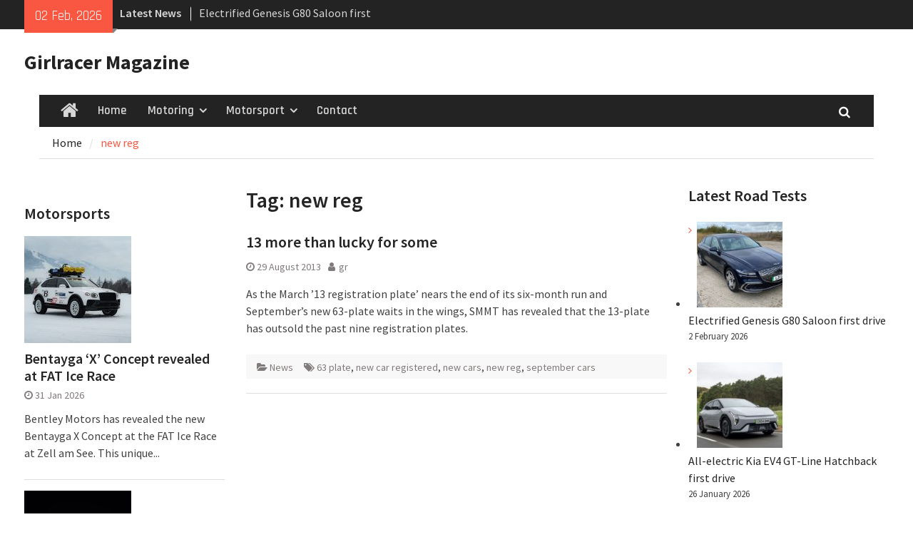

--- FILE ---
content_type: text/html; charset=UTF-8
request_url: https://girlracer.co.uk/tag/new-reg/
body_size: 13671
content:
<!DOCTYPE html> <html dir="ltr" lang="en-GB" prefix="og: https://ogp.me/ns#"><head>
		    <meta charset="UTF-8">
	    <meta name="viewport" content="width=device-width, initial-scale=1">
	    <link rel="profile" href="http://gmpg.org/xfn/11">
	    <link rel="pingback" href="https://girlracer.co.uk/xmlrpc.php">
	    
<title>new reg - Girlracer Magazine</title>

		<!-- All in One SEO 4.5.6 - aioseo.com -->
		<meta name="robots" content="max-image-preview:large" />
		<link rel="canonical" href="https://girlracer.co.uk/tag/new-reg/" />
		<meta name="generator" content="All in One SEO (AIOSEO) 4.5.6" />
		<script type="application/ld+json" class="aioseo-schema">
			{"@context":"https:\/\/schema.org","@graph":[{"@type":"BreadcrumbList","@id":"https:\/\/girlracer.co.uk\/tag\/new-reg\/#breadcrumblist","itemListElement":[{"@type":"ListItem","@id":"https:\/\/girlracer.co.uk\/#listItem","position":1,"name":"Home","item":"https:\/\/girlracer.co.uk\/","nextItem":"https:\/\/girlracer.co.uk\/tag\/new-reg\/#listItem"},{"@type":"ListItem","@id":"https:\/\/girlracer.co.uk\/tag\/new-reg\/#listItem","position":2,"name":"new reg","previousItem":"https:\/\/girlracer.co.uk\/#listItem"}]},{"@type":"CollectionPage","@id":"https:\/\/girlracer.co.uk\/tag\/new-reg\/#collectionpage","url":"https:\/\/girlracer.co.uk\/tag\/new-reg\/","name":"new reg - Girlracer Magazine","inLanguage":"en-GB","isPartOf":{"@id":"https:\/\/girlracer.co.uk\/#website"},"breadcrumb":{"@id":"https:\/\/girlracer.co.uk\/tag\/new-reg\/#breadcrumblist"}},{"@type":"Organization","@id":"https:\/\/girlracer.co.uk\/#organization","name":"Girlracer Magazine","url":"https:\/\/girlracer.co.uk\/"},{"@type":"WebSite","@id":"https:\/\/girlracer.co.uk\/#website","url":"https:\/\/girlracer.co.uk\/","name":"Girlracer Magazine","description":"Motoring and Motorsport news","inLanguage":"en-GB","publisher":{"@id":"https:\/\/girlracer.co.uk\/#organization"}}]}
		</script>
		<!-- All in One SEO -->

<link rel='dns-prefetch' href='//fonts.googleapis.com' />
<link rel='dns-prefetch' href='//pagead2.googlesyndication.com' />
<link rel="alternate" type="application/rss+xml" title="Girlracer Magazine &raquo; Feed" href="https://girlracer.co.uk/feed/" />
<link rel="alternate" type="application/rss+xml" title="Girlracer Magazine &raquo; Comments Feed" href="https://girlracer.co.uk/comments/feed/" />
<link rel="alternate" type="application/rss+xml" title="Girlracer Magazine &raquo; new reg Tag Feed" href="https://girlracer.co.uk/tag/new-reg/feed/" />
		<!-- This site uses the Google Analytics by MonsterInsights plugin v8.20.1 - Using Analytics tracking - https://www.monsterinsights.com/ -->
							<script src="//www.googletagmanager.com/gtag/js?id=G-LSLVM2MRC2"  data-cfasync="false" data-wpfc-render="false" type="text/javascript" async></script>
			<script data-cfasync="false" data-wpfc-render="false" type="text/javascript">
				var mi_version = '8.20.1';
				var mi_track_user = true;
				var mi_no_track_reason = '';
				
								var disableStrs = [
										'ga-disable-G-LSLVM2MRC2',
									];

				/* Function to detect opted out users */
				function __gtagTrackerIsOptedOut() {
					for (var index = 0; index < disableStrs.length; index++) {
						if (document.cookie.indexOf(disableStrs[index] + '=true') > -1) {
							return true;
						}
					}

					return false;
				}

				/* Disable tracking if the opt-out cookie exists. */
				if (__gtagTrackerIsOptedOut()) {
					for (var index = 0; index < disableStrs.length; index++) {
						window[disableStrs[index]] = true;
					}
				}

				/* Opt-out function */
				function __gtagTrackerOptout() {
					for (var index = 0; index < disableStrs.length; index++) {
						document.cookie = disableStrs[index] + '=true; expires=Thu, 31 Dec 2099 23:59:59 UTC; path=/';
						window[disableStrs[index]] = true;
					}
				}

				if ('undefined' === typeof gaOptout) {
					function gaOptout() {
						__gtagTrackerOptout();
					}
				}
								window.dataLayer = window.dataLayer || [];

				window.MonsterInsightsDualTracker = {
					helpers: {},
					trackers: {},
				};
				if (mi_track_user) {
					function __gtagDataLayer() {
						dataLayer.push(arguments);
					}

					function __gtagTracker(type, name, parameters) {
						if (!parameters) {
							parameters = {};
						}

						if (parameters.send_to) {
							__gtagDataLayer.apply(null, arguments);
							return;
						}

						if (type === 'event') {
														parameters.send_to = monsterinsights_frontend.v4_id;
							var hookName = name;
							if (typeof parameters['event_category'] !== 'undefined') {
								hookName = parameters['event_category'] + ':' + name;
							}

							if (typeof MonsterInsightsDualTracker.trackers[hookName] !== 'undefined') {
								MonsterInsightsDualTracker.trackers[hookName](parameters);
							} else {
								__gtagDataLayer('event', name, parameters);
							}
							
						} else {
							__gtagDataLayer.apply(null, arguments);
						}
					}

					__gtagTracker('js', new Date());
					__gtagTracker('set', {
						'developer_id.dZGIzZG': true,
											});
										__gtagTracker('config', 'G-LSLVM2MRC2', {"forceSSL":"true","link_attribution":"true"} );
															window.gtag = __gtagTracker;										(function () {
						/* https://developers.google.com/analytics/devguides/collection/analyticsjs/ */
						/* ga and __gaTracker compatibility shim. */
						var noopfn = function () {
							return null;
						};
						var newtracker = function () {
							return new Tracker();
						};
						var Tracker = function () {
							return null;
						};
						var p = Tracker.prototype;
						p.get = noopfn;
						p.set = noopfn;
						p.send = function () {
							var args = Array.prototype.slice.call(arguments);
							args.unshift('send');
							__gaTracker.apply(null, args);
						};
						var __gaTracker = function () {
							var len = arguments.length;
							if (len === 0) {
								return;
							}
							var f = arguments[len - 1];
							if (typeof f !== 'object' || f === null || typeof f.hitCallback !== 'function') {
								if ('send' === arguments[0]) {
									var hitConverted, hitObject = false, action;
									if ('event' === arguments[1]) {
										if ('undefined' !== typeof arguments[3]) {
											hitObject = {
												'eventAction': arguments[3],
												'eventCategory': arguments[2],
												'eventLabel': arguments[4],
												'value': arguments[5] ? arguments[5] : 1,
											}
										}
									}
									if ('pageview' === arguments[1]) {
										if ('undefined' !== typeof arguments[2]) {
											hitObject = {
												'eventAction': 'page_view',
												'page_path': arguments[2],
											}
										}
									}
									if (typeof arguments[2] === 'object') {
										hitObject = arguments[2];
									}
									if (typeof arguments[5] === 'object') {
										Object.assign(hitObject, arguments[5]);
									}
									if ('undefined' !== typeof arguments[1].hitType) {
										hitObject = arguments[1];
										if ('pageview' === hitObject.hitType) {
											hitObject.eventAction = 'page_view';
										}
									}
									if (hitObject) {
										action = 'timing' === arguments[1].hitType ? 'timing_complete' : hitObject.eventAction;
										hitConverted = mapArgs(hitObject);
										__gtagTracker('event', action, hitConverted);
									}
								}
								return;
							}

							function mapArgs(args) {
								var arg, hit = {};
								var gaMap = {
									'eventCategory': 'event_category',
									'eventAction': 'event_action',
									'eventLabel': 'event_label',
									'eventValue': 'event_value',
									'nonInteraction': 'non_interaction',
									'timingCategory': 'event_category',
									'timingVar': 'name',
									'timingValue': 'value',
									'timingLabel': 'event_label',
									'page': 'page_path',
									'location': 'page_location',
									'title': 'page_title',
								};
								for (arg in args) {
																		if (!(!args.hasOwnProperty(arg) || !gaMap.hasOwnProperty(arg))) {
										hit[gaMap[arg]] = args[arg];
									} else {
										hit[arg] = args[arg];
									}
								}
								return hit;
							}

							try {
								f.hitCallback();
							} catch (ex) {
							}
						};
						__gaTracker.create = newtracker;
						__gaTracker.getByName = newtracker;
						__gaTracker.getAll = function () {
							return [];
						};
						__gaTracker.remove = noopfn;
						__gaTracker.loaded = true;
						window['__gaTracker'] = __gaTracker;
					})();
									} else {
										console.log("");
					(function () {
						function __gtagTracker() {
							return null;
						}

						window['__gtagTracker'] = __gtagTracker;
						window['gtag'] = __gtagTracker;
					})();
									}
			</script>
				<!-- / Google Analytics by MonsterInsights -->
		<style id='wp-img-auto-sizes-contain-inline-css' type='text/css'>
img:is([sizes=auto i],[sizes^="auto," i]){contain-intrinsic-size:3000px 1500px}
/*# sourceURL=wp-img-auto-sizes-contain-inline-css */
</style>
<style id='wp-emoji-styles-inline-css' type='text/css'>

	img.wp-smiley, img.emoji {
		display: inline !important;
		border: none !important;
		box-shadow: none !important;
		height: 1em !important;
		width: 1em !important;
		margin: 0 0.07em !important;
		vertical-align: -0.1em !important;
		background: none !important;
		padding: 0 !important;
	}
/*# sourceURL=wp-emoji-styles-inline-css */
</style>
<link rel='stylesheet' id='wp-block-library-css' href='https://girlracer.co.uk/wp-includes/css/dist/block-library/style.min.css?ver=6.9' type='text/css' media='all' />
<style id='wp-block-heading-inline-css' type='text/css'>
h1:where(.wp-block-heading).has-background,h2:where(.wp-block-heading).has-background,h3:where(.wp-block-heading).has-background,h4:where(.wp-block-heading).has-background,h5:where(.wp-block-heading).has-background,h6:where(.wp-block-heading).has-background{padding:1.25em 2.375em}h1.has-text-align-left[style*=writing-mode]:where([style*=vertical-lr]),h1.has-text-align-right[style*=writing-mode]:where([style*=vertical-rl]),h2.has-text-align-left[style*=writing-mode]:where([style*=vertical-lr]),h2.has-text-align-right[style*=writing-mode]:where([style*=vertical-rl]),h3.has-text-align-left[style*=writing-mode]:where([style*=vertical-lr]),h3.has-text-align-right[style*=writing-mode]:where([style*=vertical-rl]),h4.has-text-align-left[style*=writing-mode]:where([style*=vertical-lr]),h4.has-text-align-right[style*=writing-mode]:where([style*=vertical-rl]),h5.has-text-align-left[style*=writing-mode]:where([style*=vertical-lr]),h5.has-text-align-right[style*=writing-mode]:where([style*=vertical-rl]),h6.has-text-align-left[style*=writing-mode]:where([style*=vertical-lr]),h6.has-text-align-right[style*=writing-mode]:where([style*=vertical-rl]){rotate:180deg}
/*# sourceURL=https://girlracer.co.uk/wp-includes/blocks/heading/style.min.css */
</style>
<style id='wp-block-latest-posts-inline-css' type='text/css'>
.wp-block-latest-posts{box-sizing:border-box}.wp-block-latest-posts.alignleft{margin-right:2em}.wp-block-latest-posts.alignright{margin-left:2em}.wp-block-latest-posts.wp-block-latest-posts__list{list-style:none}.wp-block-latest-posts.wp-block-latest-posts__list li{clear:both;overflow-wrap:break-word}.wp-block-latest-posts.is-grid{display:flex;flex-wrap:wrap}.wp-block-latest-posts.is-grid li{margin:0 1.25em 1.25em 0;width:100%}@media (min-width:600px){.wp-block-latest-posts.columns-2 li{width:calc(50% - .625em)}.wp-block-latest-posts.columns-2 li:nth-child(2n){margin-right:0}.wp-block-latest-posts.columns-3 li{width:calc(33.33333% - .83333em)}.wp-block-latest-posts.columns-3 li:nth-child(3n){margin-right:0}.wp-block-latest-posts.columns-4 li{width:calc(25% - .9375em)}.wp-block-latest-posts.columns-4 li:nth-child(4n){margin-right:0}.wp-block-latest-posts.columns-5 li{width:calc(20% - 1em)}.wp-block-latest-posts.columns-5 li:nth-child(5n){margin-right:0}.wp-block-latest-posts.columns-6 li{width:calc(16.66667% - 1.04167em)}.wp-block-latest-posts.columns-6 li:nth-child(6n){margin-right:0}}:root :where(.wp-block-latest-posts.is-grid){padding:0}:root :where(.wp-block-latest-posts.wp-block-latest-posts__list){padding-left:0}.wp-block-latest-posts__post-author,.wp-block-latest-posts__post-date{display:block;font-size:.8125em}.wp-block-latest-posts__post-excerpt,.wp-block-latest-posts__post-full-content{margin-bottom:1em;margin-top:.5em}.wp-block-latest-posts__featured-image a{display:inline-block}.wp-block-latest-posts__featured-image img{height:auto;max-width:100%;width:auto}.wp-block-latest-posts__featured-image.alignleft{float:left;margin-right:1em}.wp-block-latest-posts__featured-image.alignright{float:right;margin-left:1em}.wp-block-latest-posts__featured-image.aligncenter{margin-bottom:1em;text-align:center}
/*# sourceURL=https://girlracer.co.uk/wp-includes/blocks/latest-posts/style.min.css */
</style>
<style id='wp-block-group-inline-css' type='text/css'>
.wp-block-group{box-sizing:border-box}:where(.wp-block-group.wp-block-group-is-layout-constrained){position:relative}
/*# sourceURL=https://girlracer.co.uk/wp-includes/blocks/group/style.min.css */
</style>
<style id='wp-block-group-theme-inline-css' type='text/css'>
:where(.wp-block-group.has-background){padding:1.25em 2.375em}
/*# sourceURL=https://girlracer.co.uk/wp-includes/blocks/group/theme.min.css */
</style>
<style id='global-styles-inline-css' type='text/css'>
:root{--wp--preset--aspect-ratio--square: 1;--wp--preset--aspect-ratio--4-3: 4/3;--wp--preset--aspect-ratio--3-4: 3/4;--wp--preset--aspect-ratio--3-2: 3/2;--wp--preset--aspect-ratio--2-3: 2/3;--wp--preset--aspect-ratio--16-9: 16/9;--wp--preset--aspect-ratio--9-16: 9/16;--wp--preset--color--black: #111111;--wp--preset--color--cyan-bluish-gray: #abb8c3;--wp--preset--color--white: #ffffff;--wp--preset--color--pale-pink: #f78da7;--wp--preset--color--vivid-red: #cf2e2e;--wp--preset--color--luminous-vivid-orange: #ff6900;--wp--preset--color--luminous-vivid-amber: #fcb900;--wp--preset--color--light-green-cyan: #7bdcb5;--wp--preset--color--vivid-green-cyan: #00d084;--wp--preset--color--pale-cyan-blue: #8ed1fc;--wp--preset--color--vivid-cyan-blue: #0693e3;--wp--preset--color--vivid-purple: #9b51e0;--wp--preset--color--gray: #f4f4f4;--wp--preset--color--blue: #1b8be0;--wp--preset--color--orange: #fa5742;--wp--preset--gradient--vivid-cyan-blue-to-vivid-purple: linear-gradient(135deg,rgb(6,147,227) 0%,rgb(155,81,224) 100%);--wp--preset--gradient--light-green-cyan-to-vivid-green-cyan: linear-gradient(135deg,rgb(122,220,180) 0%,rgb(0,208,130) 100%);--wp--preset--gradient--luminous-vivid-amber-to-luminous-vivid-orange: linear-gradient(135deg,rgb(252,185,0) 0%,rgb(255,105,0) 100%);--wp--preset--gradient--luminous-vivid-orange-to-vivid-red: linear-gradient(135deg,rgb(255,105,0) 0%,rgb(207,46,46) 100%);--wp--preset--gradient--very-light-gray-to-cyan-bluish-gray: linear-gradient(135deg,rgb(238,238,238) 0%,rgb(169,184,195) 100%);--wp--preset--gradient--cool-to-warm-spectrum: linear-gradient(135deg,rgb(74,234,220) 0%,rgb(151,120,209) 20%,rgb(207,42,186) 40%,rgb(238,44,130) 60%,rgb(251,105,98) 80%,rgb(254,248,76) 100%);--wp--preset--gradient--blush-light-purple: linear-gradient(135deg,rgb(255,206,236) 0%,rgb(152,150,240) 100%);--wp--preset--gradient--blush-bordeaux: linear-gradient(135deg,rgb(254,205,165) 0%,rgb(254,45,45) 50%,rgb(107,0,62) 100%);--wp--preset--gradient--luminous-dusk: linear-gradient(135deg,rgb(255,203,112) 0%,rgb(199,81,192) 50%,rgb(65,88,208) 100%);--wp--preset--gradient--pale-ocean: linear-gradient(135deg,rgb(255,245,203) 0%,rgb(182,227,212) 50%,rgb(51,167,181) 100%);--wp--preset--gradient--electric-grass: linear-gradient(135deg,rgb(202,248,128) 0%,rgb(113,206,126) 100%);--wp--preset--gradient--midnight: linear-gradient(135deg,rgb(2,3,129) 0%,rgb(40,116,252) 100%);--wp--preset--font-size--small: 14px;--wp--preset--font-size--medium: 20px;--wp--preset--font-size--large: 42px;--wp--preset--font-size--x-large: 42px;--wp--preset--font-size--normal: 18px;--wp--preset--font-size--huge: 54px;--wp--preset--spacing--20: 0.44rem;--wp--preset--spacing--30: 0.67rem;--wp--preset--spacing--40: 1rem;--wp--preset--spacing--50: 1.5rem;--wp--preset--spacing--60: 2.25rem;--wp--preset--spacing--70: 3.38rem;--wp--preset--spacing--80: 5.06rem;--wp--preset--shadow--natural: 6px 6px 9px rgba(0, 0, 0, 0.2);--wp--preset--shadow--deep: 12px 12px 50px rgba(0, 0, 0, 0.4);--wp--preset--shadow--sharp: 6px 6px 0px rgba(0, 0, 0, 0.2);--wp--preset--shadow--outlined: 6px 6px 0px -3px rgb(255, 255, 255), 6px 6px rgb(0, 0, 0);--wp--preset--shadow--crisp: 6px 6px 0px rgb(0, 0, 0);}:where(.is-layout-flex){gap: 0.5em;}:where(.is-layout-grid){gap: 0.5em;}body .is-layout-flex{display: flex;}.is-layout-flex{flex-wrap: wrap;align-items: center;}.is-layout-flex > :is(*, div){margin: 0;}body .is-layout-grid{display: grid;}.is-layout-grid > :is(*, div){margin: 0;}:where(.wp-block-columns.is-layout-flex){gap: 2em;}:where(.wp-block-columns.is-layout-grid){gap: 2em;}:where(.wp-block-post-template.is-layout-flex){gap: 1.25em;}:where(.wp-block-post-template.is-layout-grid){gap: 1.25em;}.has-black-color{color: var(--wp--preset--color--black) !important;}.has-cyan-bluish-gray-color{color: var(--wp--preset--color--cyan-bluish-gray) !important;}.has-white-color{color: var(--wp--preset--color--white) !important;}.has-pale-pink-color{color: var(--wp--preset--color--pale-pink) !important;}.has-vivid-red-color{color: var(--wp--preset--color--vivid-red) !important;}.has-luminous-vivid-orange-color{color: var(--wp--preset--color--luminous-vivid-orange) !important;}.has-luminous-vivid-amber-color{color: var(--wp--preset--color--luminous-vivid-amber) !important;}.has-light-green-cyan-color{color: var(--wp--preset--color--light-green-cyan) !important;}.has-vivid-green-cyan-color{color: var(--wp--preset--color--vivid-green-cyan) !important;}.has-pale-cyan-blue-color{color: var(--wp--preset--color--pale-cyan-blue) !important;}.has-vivid-cyan-blue-color{color: var(--wp--preset--color--vivid-cyan-blue) !important;}.has-vivid-purple-color{color: var(--wp--preset--color--vivid-purple) !important;}.has-black-background-color{background-color: var(--wp--preset--color--black) !important;}.has-cyan-bluish-gray-background-color{background-color: var(--wp--preset--color--cyan-bluish-gray) !important;}.has-white-background-color{background-color: var(--wp--preset--color--white) !important;}.has-pale-pink-background-color{background-color: var(--wp--preset--color--pale-pink) !important;}.has-vivid-red-background-color{background-color: var(--wp--preset--color--vivid-red) !important;}.has-luminous-vivid-orange-background-color{background-color: var(--wp--preset--color--luminous-vivid-orange) !important;}.has-luminous-vivid-amber-background-color{background-color: var(--wp--preset--color--luminous-vivid-amber) !important;}.has-light-green-cyan-background-color{background-color: var(--wp--preset--color--light-green-cyan) !important;}.has-vivid-green-cyan-background-color{background-color: var(--wp--preset--color--vivid-green-cyan) !important;}.has-pale-cyan-blue-background-color{background-color: var(--wp--preset--color--pale-cyan-blue) !important;}.has-vivid-cyan-blue-background-color{background-color: var(--wp--preset--color--vivid-cyan-blue) !important;}.has-vivid-purple-background-color{background-color: var(--wp--preset--color--vivid-purple) !important;}.has-black-border-color{border-color: var(--wp--preset--color--black) !important;}.has-cyan-bluish-gray-border-color{border-color: var(--wp--preset--color--cyan-bluish-gray) !important;}.has-white-border-color{border-color: var(--wp--preset--color--white) !important;}.has-pale-pink-border-color{border-color: var(--wp--preset--color--pale-pink) !important;}.has-vivid-red-border-color{border-color: var(--wp--preset--color--vivid-red) !important;}.has-luminous-vivid-orange-border-color{border-color: var(--wp--preset--color--luminous-vivid-orange) !important;}.has-luminous-vivid-amber-border-color{border-color: var(--wp--preset--color--luminous-vivid-amber) !important;}.has-light-green-cyan-border-color{border-color: var(--wp--preset--color--light-green-cyan) !important;}.has-vivid-green-cyan-border-color{border-color: var(--wp--preset--color--vivid-green-cyan) !important;}.has-pale-cyan-blue-border-color{border-color: var(--wp--preset--color--pale-cyan-blue) !important;}.has-vivid-cyan-blue-border-color{border-color: var(--wp--preset--color--vivid-cyan-blue) !important;}.has-vivid-purple-border-color{border-color: var(--wp--preset--color--vivid-purple) !important;}.has-vivid-cyan-blue-to-vivid-purple-gradient-background{background: var(--wp--preset--gradient--vivid-cyan-blue-to-vivid-purple) !important;}.has-light-green-cyan-to-vivid-green-cyan-gradient-background{background: var(--wp--preset--gradient--light-green-cyan-to-vivid-green-cyan) !important;}.has-luminous-vivid-amber-to-luminous-vivid-orange-gradient-background{background: var(--wp--preset--gradient--luminous-vivid-amber-to-luminous-vivid-orange) !important;}.has-luminous-vivid-orange-to-vivid-red-gradient-background{background: var(--wp--preset--gradient--luminous-vivid-orange-to-vivid-red) !important;}.has-very-light-gray-to-cyan-bluish-gray-gradient-background{background: var(--wp--preset--gradient--very-light-gray-to-cyan-bluish-gray) !important;}.has-cool-to-warm-spectrum-gradient-background{background: var(--wp--preset--gradient--cool-to-warm-spectrum) !important;}.has-blush-light-purple-gradient-background{background: var(--wp--preset--gradient--blush-light-purple) !important;}.has-blush-bordeaux-gradient-background{background: var(--wp--preset--gradient--blush-bordeaux) !important;}.has-luminous-dusk-gradient-background{background: var(--wp--preset--gradient--luminous-dusk) !important;}.has-pale-ocean-gradient-background{background: var(--wp--preset--gradient--pale-ocean) !important;}.has-electric-grass-gradient-background{background: var(--wp--preset--gradient--electric-grass) !important;}.has-midnight-gradient-background{background: var(--wp--preset--gradient--midnight) !important;}.has-small-font-size{font-size: var(--wp--preset--font-size--small) !important;}.has-medium-font-size{font-size: var(--wp--preset--font-size--medium) !important;}.has-large-font-size{font-size: var(--wp--preset--font-size--large) !important;}.has-x-large-font-size{font-size: var(--wp--preset--font-size--x-large) !important;}
/*# sourceURL=global-styles-inline-css */
</style>

<style id='classic-theme-styles-inline-css' type='text/css'>
/*! This file is auto-generated */
.wp-block-button__link{color:#fff;background-color:#32373c;border-radius:9999px;box-shadow:none;text-decoration:none;padding:calc(.667em + 2px) calc(1.333em + 2px);font-size:1.125em}.wp-block-file__button{background:#32373c;color:#fff;text-decoration:none}
/*# sourceURL=/wp-includes/css/classic-themes.min.css */
</style>
<link rel='stylesheet' id='font-awesome-css' href='https://girlracer.co.uk/wp-content/themes/magazine-plus-pro/third-party/font-awesome/css/font-awesome.min.css?ver=4.7.0' type='text/css' media='all' />
<link rel='stylesheet' id='magazine-plus-google-fonts-css' href='//fonts.googleapis.com/css?family=Source+Sans+Pro%3A300%2C300i%2C400%2C400i%2C600%2C600i%2C700%2C900%7CRajdhani%3A300%2C300i%2C400%2C400i%2C600%2C600i%2C700%2C900&#038;subset=latin%2Clatin-ext' type='text/css' media='all' />
<link rel='stylesheet' id='jquery-slick-css' href='https://girlracer.co.uk/wp-content/themes/magazine-plus-pro/third-party/slick/slick.min.css?ver=1.6.0' type='text/css' media='all' />
<link rel='stylesheet' id='magazine-plus-style-css' href='https://girlracer.co.uk/wp-content/themes/magazine-plus-pro/style.css?ver=2.9' type='text/css' media='all' />
<link rel='stylesheet' id='magazine-plus-block-style-css' href='https://girlracer.co.uk/wp-content/themes/magazine-plus-pro/css/blocks.css?ver=20220212-192802' type='text/css' media='all' />
<script type="text/javascript" src="https://girlracer.co.uk/wp-content/plugins/google-analytics-for-wordpress/assets/js/frontend-gtag.min.js?ver=8.20.1" id="monsterinsights-frontend-script-js"></script>
<script data-cfasync="false" data-wpfc-render="false" type="text/javascript" id='monsterinsights-frontend-script-js-extra'>/* <![CDATA[ */
var monsterinsights_frontend = {"js_events_tracking":"true","download_extensions":"doc,pdf,ppt,zip,xls,docx,pptx,xlsx","inbound_paths":"[{\"path\":\"\\\/go\\\/\",\"label\":\"affiliate\"},{\"path\":\"\\\/recommend\\\/\",\"label\":\"affiliate\"}]","home_url":"https:\/\/girlracer.co.uk","hash_tracking":"false","v4_id":"G-LSLVM2MRC2"};/* ]]> */
</script>
<script type="text/javascript" src="https://girlracer.co.uk/wp-includes/js/jquery/jquery.min.js?ver=3.7.1" id="jquery-core-js"></script>
<script type="text/javascript" src="https://girlracer.co.uk/wp-includes/js/jquery/jquery-migrate.min.js?ver=3.4.1" id="jquery-migrate-js"></script>
<link rel="https://api.w.org/" href="https://girlracer.co.uk/wp-json/" /><link rel="alternate" title="JSON" type="application/json" href="https://girlracer.co.uk/wp-json/wp/v2/tags/1116" /><link rel="EditURI" type="application/rsd+xml" title="RSD" href="https://girlracer.co.uk/xmlrpc.php?rsd" />
<meta name="generator" content="WordPress 6.9" />
<meta name="generator" content="Site Kit by Google 1.84.0" />
<!-- Google AdSense snippet added by Site Kit -->
<meta name="google-adsense-platform-account" content="ca-host-pub-2644536267352236">
<meta name="google-adsense-platform-domain" content="sitekit.withgoogle.com">
<!-- End Google AdSense snippet added by Site Kit -->

<!-- Google AdSense snippet added by Site Kit -->
<script type="text/javascript" async="async" src="https://pagead2.googlesyndication.com/pagead/js/adsbygoogle.js?client=ca-pub-2841759745446922" crossorigin="anonymous"></script>

<!-- End Google AdSense snippet added by Site Kit -->
<link rel="icon" href="https://girlracer.co.uk/wp-content/uploads/2022/01/cropped-girlracer_logo-32x32.jpg" sizes="32x32" />
<link rel="icon" href="https://girlracer.co.uk/wp-content/uploads/2022/01/cropped-girlracer_logo-192x192.jpg" sizes="192x192" />
<link rel="apple-touch-icon" href="https://girlracer.co.uk/wp-content/uploads/2022/01/cropped-girlracer_logo-180x180.jpg" />
<meta name="msapplication-TileImage" content="https://girlracer.co.uk/wp-content/uploads/2022/01/cropped-girlracer_logo-270x270.jpg" />
</head>

<body class="archive tag tag-new-reg tag-1116 wp-embed-responsive wp-theme-magazine-plus-pro group-blog site-design-magazine-plus site-layout-fluid global-layout-three-columns three-columns-enabled">

	
	<div id="page" class="hfeed site"><a class="skip-link screen-reader-text" href="#content">Skip to content</a>
    		<div id="tophead">
			<div class="container">
									<div class="head-date">
						02 Feb, 2026					</div><!-- .head-date -->
				
									<div class="top-news">
						<span class="top-news-title">
												Latest News						</span>
								<div id="news-ticker">
			<div class="news-ticker-inner-wrap">
									<div class="list">
						<a href="https://girlracer.co.uk/2026/02/02/electrified-genesis-g80-saloon-first-drive/">Electrified Genesis G80 Saloon first drive</a>
					</div>
									<div class="list">
						<a href="https://girlracer.co.uk/2026/01/31/snippets-from-around-the-motoring-world-this-week/">Snippets from around the Motoring World this week</a>
					</div>
									<div class="list">
						<a href="https://girlracer.co.uk/2026/01/31/bentayga-x-concept-revealed-at-fat-ice-race/">Bentayga ‘X’ Concept revealed at FAT Ice Race</a>
					</div>
							</div> <!-- .news-ticker-inner-wrap -->
		</div><!-- #news-ticker -->
							</div> <!-- #top-news -->
				
				
				
			</div><!-- .container -->
		</div><!-- #tophead -->
		<header id="masthead" class="site-header" role="banner"><div class="container"><div class="inner-wrapper">				<div class="site-branding">

			
													<div id="site-identity">
																		<p class="site-title"><a href="https://girlracer.co.uk/" rel="home">Girlracer Magazine</a></p>
																				</div><!-- #site-identity -->
				    </div><!-- .site-branding -->
	    <div id="header-widget">
		    	    </div><!-- #header-ads -->
	        </div> <!-- .inner-wrapper --></div><!-- .container --></header><!-- #masthead -->	    <div id="main-nav" class="clear-fix">
	    	<div class="main-nav-wrapper">
	    	<div class="container">
		        <nav id="site-navigation" class="main-navigation" role="navigation">
		            <button class="menu-toggle" aria-controls="primary-menu" aria-expanded="false">
		          	<i class="fa fa-bars"></i>
		          	<i class="fa fa-close"></i>
					Menu</button>
					<div class="wrap-menu-content">
						<div class="menu-mainmenu-container"><ul id="primary-menu" class="menu"><li class="home-menu"><a href="https://girlracer.co.uk/"><span class="screen-reader-text">Home</span></a></li><li id="menu-item-30931" class="menu-item menu-item-type-custom menu-item-object-custom menu-item-home menu-item-30931"><a href="http://girlracer.co.uk">Home</a></li>
<li id="menu-item-30933" class="menu-item menu-item-type-taxonomy menu-item-object-category menu-item-has-children menu-item-30933"><a href="https://girlracer.co.uk/category/motoring/news/">Motoring</a>
<ul class="sub-menu">
	<li id="menu-item-30934" class="menu-item menu-item-type-taxonomy menu-item-object-category menu-item-30934"><a href="https://girlracer.co.uk/category/motoring/news/">Motoring News</a></li>
	<li id="menu-item-30935" class="menu-item menu-item-type-taxonomy menu-item-object-category menu-item-30935"><a href="https://girlracer.co.uk/category/motoring/road-test/">Roadtests</a></li>
</ul>
</li>
<li id="menu-item-30932" class="menu-item menu-item-type-taxonomy menu-item-object-category menu-item-has-children menu-item-30932"><a href="https://girlracer.co.uk/category/motor-sport/news-motor-sport/">Motorsport</a>
<ul class="sub-menu">
	<li id="menu-item-30936" class="menu-item menu-item-type-taxonomy menu-item-object-category menu-item-30936"><a href="https://girlracer.co.uk/category/motor-sport/news-motor-sport/">Motorsport News</a></li>
</ul>
</li>
<li id="menu-item-37473" class="menu-item menu-item-type-post_type menu-item-object-page menu-item-37473"><a href="https://girlracer.co.uk/contact/">Contact</a></li>
</ul></div>						<div class="main-navigation-search">
			        		<form role="search" method="get" class="search-form" action="https://girlracer.co.uk/">
				<label>
					<span class="screen-reader-text">Search for:</span>
					<input type="search" class="search-field" placeholder="Search &hellip;" value="" name="s" />
				</label>
				<input type="submit" class="search-submit" value="Search" />
			</form>			        	</div><!-- .search-box-wrap -->
		            </div><!-- .menu-content -->
		        </nav><!-- #site-navigation -->
		        <div class="header-search-box">
		        	<a href="#" class="search-icon"><i class="fa fa-search"></i></a>
		        	<div class="search-box-wrap">
		        		<form role="search" method="get" class="search-form" action="https://girlracer.co.uk/">
				<label>
					<span class="screen-reader-text">Search for:</span>
					<input type="search" class="search-field" placeholder="Search &hellip;" value="" name="s" />
				</label>
				<input type="submit" class="search-submit" value="Search" />
			</form>		        	</div><!-- .search-box-wrap -->
		        </div><!-- .header-search-box -->

	        </div> <!-- .container -->
	        </div> <!-- main-nav-wrapper -->
	    </div> <!-- #main-nav -->
		
	<div id="breadcrumb"><div class="container"><div role="navigation" aria-label="Breadcrumbs" class="breadcrumb-trail breadcrumbs" itemprop="breadcrumb"><ul class="trail-items" itemscope itemtype="http://schema.org/BreadcrumbList"><meta name="numberOfItems" content="2" /><meta name="itemListOrder" content="Ascending" /><li itemprop="itemListElement" itemscope itemtype="http://schema.org/ListItem" class="trail-item trail-begin"><a href="https://girlracer.co.uk" rel="home"><span itemprop="name">Home</span></a><meta itemprop="position" content="1" /></li><li itemprop="itemListElement" itemscope itemtype="http://schema.org/ListItem" class="trail-item trail-end"><span itemprop="name">new reg</span><meta itemprop="position" content="2" /></li></ul></div></div><!-- .container --></div><!-- #breadcrumb --><div id="content" class="site-content"><div class="container"><div class="inner-wrapper">    
	<div id="primary" class="content-area">
		<main id="main" class="site-main" role="main">

		
			<header class="page-header">
				<h1 class="page-title">Tag: <span>new reg</span></h1>			</header><!-- .page-header -->

			
				
<article id="post-454" class="post-454 post type-post status-publish format-standard hentry category-news tag-63-plate tag-new-car-registered tag-new-cars tag-new-reg tag-september-cars">
	<div class="entry-content-wrapper">
		<header class="entry-header">
			<h2 class="entry-title"><a href="https://girlracer.co.uk/2013/08/29/13-more-than-lucky-for-some/" rel="bookmark">13 more than lucky for some</a></h2>						<div class="entry-meta">
				<span class="posted-on"><a href="https://girlracer.co.uk/2013/08/29/13-more-than-lucky-for-some/" rel="bookmark"><time class="entry-date published" datetime="2013-08-29T13:23:18+01:00">29 August 2013</time><time class="updated" datetime="2022-01-23T16:25:58+00:00">23 January 2022</time></a></span><span class="byline"> <span class="author vcard"><a class="url fn n" href="https://girlracer.co.uk/author/gr/">gr</a></span></span>			</div><!-- .entry-meta -->
					</header><!-- .entry-header -->

				
		<div class="entry-content">

							<p>As the March ’13 registration plate’ nears the end of its six-month run and September’s new 63-plate waits in the wings, SMMT has revealed that the 13-plate has outsold the past nine registration plates.</p>
		    
		</div><!-- .entry-content -->
	</div><!-- .entry-content-wrapper -->

	<footer class="entry-footer">
		<span class="cat-links"><a href="https://girlracer.co.uk/category/motoring/news/" rel="category tag">News</a></span><span class="tags-links"><a href="https://girlracer.co.uk/tag/63-plate/" rel="tag">63 plate</a>, <a href="https://girlracer.co.uk/tag/new-car-registered/" rel="tag">new car registered</a>, <a href="https://girlracer.co.uk/tag/new-cars/" rel="tag">new cars</a>, <a href="https://girlracer.co.uk/tag/new-reg/" rel="tag">new reg</a>, <a href="https://girlracer.co.uk/tag/september-cars/" rel="tag">september cars</a></span>	</footer><!-- .entry-footer -->
</article><!-- #post-## -->

			
		

		
		</main><!-- #main -->
	</div><!-- #primary -->

<div id="sidebar-primary" class="widget-area sidebar" role="complementary">
			<aside id="block-3" class="widget widget_block">
<div class="wp-block-group"><div class="wp-block-group__inner-container is-layout-flow wp-block-group-is-layout-flow">
<h2 class="wp-block-heading" id="latest-road-tests">Latest Road Tests</h2>


<ul class="wp-block-latest-posts__list has-dates wp-block-latest-posts"><li><div class="wp-block-latest-posts__featured-image"><img loading="lazy" decoding="async" width="150" height="150" src="https://girlracer.co.uk/wp-content/uploads/2026/02/0102026g1-150x150.jpg" class="attachment-thumbnail size-thumbnail wp-post-image" alt="Genesis G80 Saloon" style="max-width:120px;max-height:120px;" /></div><a class="wp-block-latest-posts__post-title" href="https://girlracer.co.uk/2026/02/02/electrified-genesis-g80-saloon-first-drive/">Electrified Genesis G80 Saloon first drive</a><time datetime="2026-02-02T09:30:02+00:00" class="wp-block-latest-posts__post-date">2 February 2026</time></li>
<li><div class="wp-block-latest-posts__featured-image"><img loading="lazy" decoding="async" width="150" height="150" src="https://girlracer.co.uk/wp-content/uploads/2026/01/25012026kia1-150x150.jpg" class="attachment-thumbnail size-thumbnail wp-post-image" alt="Kia EV4 GT-Line Hatchback" style="max-width:120px;max-height:120px;" /></div><a class="wp-block-latest-posts__post-title" href="https://girlracer.co.uk/2026/01/26/all-electric-kia-ev4-gt-line-hatchback-first-drive/">All-electric Kia EV4 GT-Line Hatchback first drive</a><time datetime="2026-01-26T10:37:35+00:00" class="wp-block-latest-posts__post-date">26 January 2026</time></li>
<li><div class="wp-block-latest-posts__featured-image"><img loading="lazy" decoding="async" width="150" height="150" src="https://girlracer.co.uk/wp-content/uploads/2026/01/18012026puma1-150x150.jpg" class="attachment-thumbnail size-thumbnail wp-post-image" alt="Ford Puma Gen-E Premium all-electric compact SUV" style="max-width:120px;max-height:120px;" /></div><a class="wp-block-latest-posts__post-title" href="https://girlracer.co.uk/2026/01/19/new-ford-puma-gen-e-premium-all-electric-compact-suv-first-drive/">New Ford Puma Gen-E Premium all-electric compact SUV first drive</a><time datetime="2026-01-19T09:58:19+00:00" class="wp-block-latest-posts__post-date">19 January 2026</time></li>
</ul></div></div>
</aside><aside id="block-4" class="widget widget_block">
<div class="wp-block-group"><div class="wp-block-group__inner-container is-layout-flow wp-block-group-is-layout-flow">
<p><script async="" src="https://pagead2.googlesyndication.com/pagead/js/adsbygoogle.js?client=ca-pub-2841759745446922" crossorigin="anonymous"></script><br>
<!-- Front page --><br>
<ins class="adsbygoogle" style="display:block" data-ad-client="ca-pub-2841759745446922" data-ad-slot="7114871405" data-ad-format="auto" data-full-width-responsive="true"></ins><br>
<script><br />
     (adsbygoogle = window.adsbygoogle || []).push({});<br />
</script></p>
</div></div>
</aside><aside id="block-10" class="widget widget_block"></aside>	</div><!-- #sidebar-primary -->
<div id="sidebar-secondary" class="widget-area sidebar" role="complementary">
			<aside id="block-5" class="widget widget_block">
<div class="wp-block-group"><div class="wp-block-group__inner-container is-layout-flow wp-block-group-is-layout-flow">
<div class="wp-block-group"><div class="wp-block-group__inner-container is-layout-flow wp-block-group-is-layout-flow"></div></div>


<div class="widget magazine_plus_widget_latest_news"><h2 class="widgettitle">Motorsports</h2>			
				
				<div class="latest-news-widget latest-news-layout-1 latest-news-col-2">

					<div class="inner-wrapper">

													
							<div class="latest-news-item">

																			<div class="latest-news-thumb">
											<a href="https://girlracer.co.uk/2026/01/31/bentayga-x-concept-revealed-at-fat-ice-race/">
												<img loading="lazy" decoding="async" width="150" height="150" src="https://girlracer.co.uk/wp-content/uploads/2026/01/31012026b1-150x150.jpg" class="attachment-thumbnail size-thumbnail wp-post-image" alt="Bentayga ‘X’ Concept" srcset="https://girlracer.co.uk/wp-content/uploads/2026/01/31012026b1-150x150.jpg 150w, https://girlracer.co.uk/wp-content/uploads/2026/01/31012026b1-400x400.jpg 400w" sizes="auto, (max-width: 150px) 100vw, 150px" />											</a>
										</div><!-- .latest-news-thumb -->
																		<div class="latest-news-text-wrap">

										<div class="latest-news-text-content">
											<h3 class="latest-news-title">
												<a href="https://girlracer.co.uk/2026/01/31/bentayga-x-concept-revealed-at-fat-ice-race/">Bentayga ‘X’ Concept revealed at FAT Ice Race</a>
											</h3><!-- .latest-news-title -->
										</div><!-- .latest-news-text-content -->

										<div class="latest-news-meta">
											<ul>
												<li class="news-date-meta"><span class="latest-news-date">31 Jan 2026</span></li>
											</ul>
										</div><!-- .latest-news-meta -->

																					<div class="latest-news-excerpt">
												<p>Bentley Motors has revealed the new Bentayga X Concept at the FAT Ice Race at Zell am See. This unique...</p>
											</div><!-- .latest-news-excerpt -->
										
									</div><!-- .latest-news-text-wrap -->

							</div><!-- .latest-news-item -->

													
							<div class="latest-news-item">

																			<div class="latest-news-thumb">
											<a href="https://girlracer.co.uk/2026/01/22/audi-revolut-f1-team-officially-unveiled/">
												<img loading="lazy" decoding="async" width="150" height="150" src="https://girlracer.co.uk/wp-content/uploads/2026/01/22012026audi1-150x150.jpg" class="attachment-thumbnail size-thumbnail wp-post-image" alt="Audi Revolut F1 Team R26" />											</a>
										</div><!-- .latest-news-thumb -->
																		<div class="latest-news-text-wrap">

										<div class="latest-news-text-content">
											<h3 class="latest-news-title">
												<a href="https://girlracer.co.uk/2026/01/22/audi-revolut-f1-team-officially-unveiled/">Audi Revolut F1 Team officially unveiled</a>
											</h3><!-- .latest-news-title -->
										</div><!-- .latest-news-text-content -->

										<div class="latest-news-meta">
											<ul>
												<li class="news-date-meta"><span class="latest-news-date">22 Jan 2026</span></li>
											</ul>
										</div><!-- .latest-news-meta -->

																					<div class="latest-news-excerpt">
												<p>A historic moment for the four rings: Audi Revolut F1 Team was officially unveiled in Berlin on Tuesday evening. Nearly...</p>
											</div><!-- .latest-news-excerpt -->
										
									</div><!-- .latest-news-text-wrap -->

							</div><!-- .latest-news-item -->

													
							<div class="latest-news-item">

																			<div class="latest-news-thumb">
											<a href="https://girlracer.co.uk/2025/11/13/audi-unveils-audi-r26-concept-for-formula-1/">
												<img loading="lazy" decoding="async" width="150" height="150" src="https://girlracer.co.uk/wp-content/uploads/2025/11/13112025audi2-150x150.jpg" class="attachment-thumbnail size-thumbnail wp-post-image" alt="Audi unveils design for Formula 1" />											</a>
										</div><!-- .latest-news-thumb -->
																		<div class="latest-news-text-wrap">

										<div class="latest-news-text-content">
											<h3 class="latest-news-title">
												<a href="https://girlracer.co.uk/2025/11/13/audi-unveils-audi-r26-concept-for-formula-1/">Audi unveils Audi R26 Concept for Formula 1</a>
											</h3><!-- .latest-news-title -->
										</div><!-- .latest-news-text-content -->

										<div class="latest-news-meta">
											<ul>
												<li class="news-date-meta"><span class="latest-news-date">13 Nov 2025</span></li>
											</ul>
										</div><!-- .latest-news-meta -->

																					<div class="latest-news-excerpt">
												<p>The Audi R26 Concept is a clear statement and provides a preview of the colour scheme and design of the...</p>
											</div><!-- .latest-news-excerpt -->
										
									</div><!-- .latest-news-text-wrap -->

							</div><!-- .latest-news-item -->

													
							<div class="latest-news-item">

																			<div class="latest-news-thumb">
											<a href="https://girlracer.co.uk/2025/10/09/renault-5-turbo-3e-first-public-run/">
												<img loading="lazy" decoding="async" width="150" height="150" src="https://girlracer.co.uk/wp-content/uploads/2025/10/09102025ren1-150x150.jpg" class="attachment-thumbnail size-thumbnail wp-post-image" alt="Renault 5 Turbo 3E" />											</a>
										</div><!-- .latest-news-thumb -->
																		<div class="latest-news-text-wrap">

										<div class="latest-news-text-content">
											<h3 class="latest-news-title">
												<a href="https://girlracer.co.uk/2025/10/09/renault-5-turbo-3e-first-public-run/">Renault 5 Turbo 3E first public run</a>
											</h3><!-- .latest-news-title -->
										</div><!-- .latest-news-text-content -->

										<div class="latest-news-meta">
											<ul>
												<li class="news-date-meta"><span class="latest-news-date">9 Oct 2025</span></li>
											</ul>
										</div><!-- .latest-news-meta -->

																					<div class="latest-news-excerpt">
												<p>Marking a new stage in the development of Renault 5 Turbo 3E, a modern, electric and exuberant reboot of the...</p>
											</div><!-- .latest-news-excerpt -->
										
									</div><!-- .latest-news-text-wrap -->

							</div><!-- .latest-news-item -->

						
					</div><!-- .row -->

				</div><!-- .latest-news-widget -->

				
			
			</div></div></div>
</aside><aside id="block-6" class="widget widget_block">
<div class="wp-block-group"><div class="wp-block-group__inner-container is-layout-flow wp-block-group-is-layout-flow"></div></div>
</aside><aside id="block-9" class="widget widget_block widget_recent_entries"><ul class="wp-block-latest-posts__list wp-block-latest-posts"><li><a class="wp-block-latest-posts__post-title" href="https://girlracer.co.uk/2025/06/09/iron-dames-reveal-symbolic-livery-for-seventh-24-hours-of-le-mans-entry/">Iron Dames reveal symbolic livery for seventh 24 Hours of Le Mans entry</a></li>
<li><a class="wp-block-latest-posts__post-title" href="https://girlracer.co.uk/2024/03/08/international-womens-day-celebrating-women-in-motorsport/">International Women&#8217;s Day: Celebrating Women in Motorsport </a></li>
</ul></aside>	</div><!-- #sidebar-secondary -->
</div><!-- .inner-wrapper --></div><!-- .container --></div><!-- #content -->
	<footer id="colophon" class="site-footer" role="contentinfo"><div class="container">    
		<div class="colophon-inner colophon-grid-1">

		    			    <div class="colophon-column">
			    	<div class="copyright">
			    		Copyright &copy; 2026 <a href="https://girlracer.co.uk/">Girlracer Magazine</a>. All rights reserved.			    	</div><!-- .copyright -->
			    </div><!-- .colophon-column -->
		    
		    
		    
		</div><!-- .colophon-inner -->

	    	</div><!-- .container --></footer><!-- #colophon -->
</div><!-- #page --><a href="#page" class="scrollup" id="btn-scrollup"><i class="fa fa-angle-up"></i></a>
<script type="speculationrules">
{"prefetch":[{"source":"document","where":{"and":[{"href_matches":"/*"},{"not":{"href_matches":["/wp-*.php","/wp-admin/*","/wp-content/uploads/*","/wp-content/*","/wp-content/plugins/*","/wp-content/themes/magazine-plus-pro/*","/*\\?(.+)"]}},{"not":{"selector_matches":"a[rel~=\"nofollow\"]"}},{"not":{"selector_matches":".no-prefetch, .no-prefetch a"}}]},"eagerness":"conservative"}]}
</script>
<script type="text/javascript" src="https://girlracer.co.uk/wp-content/themes/magazine-plus-pro/js/skip-link-focus-fix.min.js?ver=20130115" id="magazine-plus-skip-link-focus-fix-js"></script>
<script type="text/javascript" id="magazine-plus-navigation-js-extra">
/* <![CDATA[ */
var MagazinePlusScreenReaderText = {"expand":"\u003Cspan class=\"screen-reader-text\"\u003Eexpand child menu\u003C/span\u003E","collapse":"\u003Cspan class=\"screen-reader-text\"\u003Ecollapse child menu\u003C/span\u003E"};
//# sourceURL=magazine-plus-navigation-js-extra
/* ]]> */
</script>
<script type="text/javascript" src="https://girlracer.co.uk/wp-content/themes/magazine-plus-pro/js/navigation.min.js?ver=20200527" id="magazine-plus-navigation-js"></script>
<script type="text/javascript" src="https://girlracer.co.uk/wp-content/themes/magazine-plus-pro/third-party/easytabs/js/jquery.easytabs.min.js?ver=3.2.0" id="jquery-easytabs-js"></script>
<script type="text/javascript" src="https://girlracer.co.uk/wp-content/themes/magazine-plus-pro/third-party/cycle2/js/jquery.cycle2.min.js?ver=2.1.6" id="jquery-cycle2-js"></script>
<script type="text/javascript" src="https://girlracer.co.uk/wp-content/themes/magazine-plus-pro/third-party/ticker/jquery.easy-ticker.min.js?ver=2.0" id="jquery-easy-ticker-js"></script>
<script type="text/javascript" src="https://girlracer.co.uk/wp-content/themes/magazine-plus-pro/third-party/slick/slick.min.js?ver=1.6.0" id="jquery-slick-js"></script>
<script type="text/javascript" id="magazine-plus-custom-js-extra">
/* <![CDATA[ */
var magazinePlusCustomOptions = {"go_to_top_status":"1"};
//# sourceURL=magazine-plus-custom-js-extra
/* ]]> */
</script>
<script type="text/javascript" src="https://girlracer.co.uk/wp-content/themes/magazine-plus-pro/js/custom.min.js?ver=1.0.4" id="magazine-plus-custom-js"></script>
<script id="wp-emoji-settings" type="application/json">
{"baseUrl":"https://s.w.org/images/core/emoji/17.0.2/72x72/","ext":".png","svgUrl":"https://s.w.org/images/core/emoji/17.0.2/svg/","svgExt":".svg","source":{"concatemoji":"https://girlracer.co.uk/wp-includes/js/wp-emoji-release.min.js?ver=6.9"}}
</script>
<script type="module">
/* <![CDATA[ */
/*! This file is auto-generated */
const a=JSON.parse(document.getElementById("wp-emoji-settings").textContent),o=(window._wpemojiSettings=a,"wpEmojiSettingsSupports"),s=["flag","emoji"];function i(e){try{var t={supportTests:e,timestamp:(new Date).valueOf()};sessionStorage.setItem(o,JSON.stringify(t))}catch(e){}}function c(e,t,n){e.clearRect(0,0,e.canvas.width,e.canvas.height),e.fillText(t,0,0);t=new Uint32Array(e.getImageData(0,0,e.canvas.width,e.canvas.height).data);e.clearRect(0,0,e.canvas.width,e.canvas.height),e.fillText(n,0,0);const a=new Uint32Array(e.getImageData(0,0,e.canvas.width,e.canvas.height).data);return t.every((e,t)=>e===a[t])}function p(e,t){e.clearRect(0,0,e.canvas.width,e.canvas.height),e.fillText(t,0,0);var n=e.getImageData(16,16,1,1);for(let e=0;e<n.data.length;e++)if(0!==n.data[e])return!1;return!0}function u(e,t,n,a){switch(t){case"flag":return n(e,"\ud83c\udff3\ufe0f\u200d\u26a7\ufe0f","\ud83c\udff3\ufe0f\u200b\u26a7\ufe0f")?!1:!n(e,"\ud83c\udde8\ud83c\uddf6","\ud83c\udde8\u200b\ud83c\uddf6")&&!n(e,"\ud83c\udff4\udb40\udc67\udb40\udc62\udb40\udc65\udb40\udc6e\udb40\udc67\udb40\udc7f","\ud83c\udff4\u200b\udb40\udc67\u200b\udb40\udc62\u200b\udb40\udc65\u200b\udb40\udc6e\u200b\udb40\udc67\u200b\udb40\udc7f");case"emoji":return!a(e,"\ud83e\u1fac8")}return!1}function f(e,t,n,a){let r;const o=(r="undefined"!=typeof WorkerGlobalScope&&self instanceof WorkerGlobalScope?new OffscreenCanvas(300,150):document.createElement("canvas")).getContext("2d",{willReadFrequently:!0}),s=(o.textBaseline="top",o.font="600 32px Arial",{});return e.forEach(e=>{s[e]=t(o,e,n,a)}),s}function r(e){var t=document.createElement("script");t.src=e,t.defer=!0,document.head.appendChild(t)}a.supports={everything:!0,everythingExceptFlag:!0},new Promise(t=>{let n=function(){try{var e=JSON.parse(sessionStorage.getItem(o));if("object"==typeof e&&"number"==typeof e.timestamp&&(new Date).valueOf()<e.timestamp+604800&&"object"==typeof e.supportTests)return e.supportTests}catch(e){}return null}();if(!n){if("undefined"!=typeof Worker&&"undefined"!=typeof OffscreenCanvas&&"undefined"!=typeof URL&&URL.createObjectURL&&"undefined"!=typeof Blob)try{var e="postMessage("+f.toString()+"("+[JSON.stringify(s),u.toString(),c.toString(),p.toString()].join(",")+"));",a=new Blob([e],{type:"text/javascript"});const r=new Worker(URL.createObjectURL(a),{name:"wpTestEmojiSupports"});return void(r.onmessage=e=>{i(n=e.data),r.terminate(),t(n)})}catch(e){}i(n=f(s,u,c,p))}t(n)}).then(e=>{for(const n in e)a.supports[n]=e[n],a.supports.everything=a.supports.everything&&a.supports[n],"flag"!==n&&(a.supports.everythingExceptFlag=a.supports.everythingExceptFlag&&a.supports[n]);var t;a.supports.everythingExceptFlag=a.supports.everythingExceptFlag&&!a.supports.flag,a.supports.everything||((t=a.source||{}).concatemoji?r(t.concatemoji):t.wpemoji&&t.twemoji&&(r(t.twemoji),r(t.wpemoji)))});
//# sourceURL=https://girlracer.co.uk/wp-includes/js/wp-emoji-loader.min.js
/* ]]> */
</script>
</body>
</html>


--- FILE ---
content_type: text/html; charset=utf-8
request_url: https://www.google.com/recaptcha/api2/aframe
body_size: 269
content:
<!DOCTYPE HTML><html><head><meta http-equiv="content-type" content="text/html; charset=UTF-8"></head><body><script nonce="FVbFgrPVpqMZvADxx_aNIQ">/** Anti-fraud and anti-abuse applications only. See google.com/recaptcha */ try{var clients={'sodar':'https://pagead2.googlesyndication.com/pagead/sodar?'};window.addEventListener("message",function(a){try{if(a.source===window.parent){var b=JSON.parse(a.data);var c=clients[b['id']];if(c){var d=document.createElement('img');d.src=c+b['params']+'&rc='+(localStorage.getItem("rc::a")?sessionStorage.getItem("rc::b"):"");window.document.body.appendChild(d);sessionStorage.setItem("rc::e",parseInt(sessionStorage.getItem("rc::e")||0)+1);localStorage.setItem("rc::h",'1770075384937');}}}catch(b){}});window.parent.postMessage("_grecaptcha_ready", "*");}catch(b){}</script></body></html>